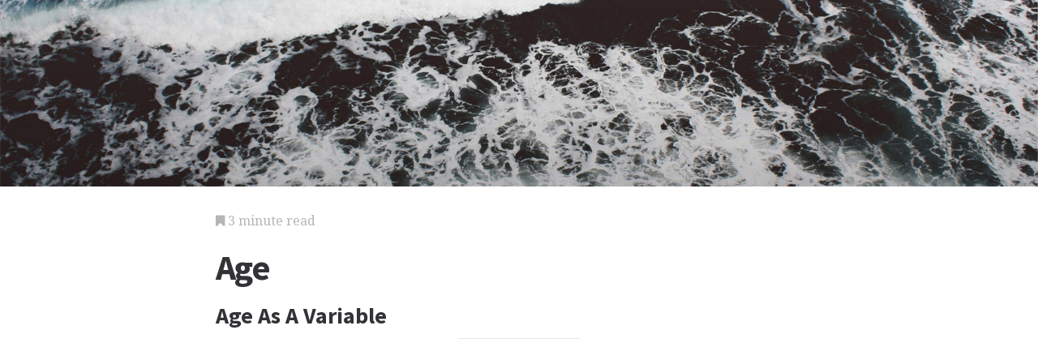

--- FILE ---
content_type: text/html; charset=utf-8
request_url: https://medicine.jrank.org/pages/42/Age-Age-variable.html
body_size: 3987
content:
<!DOCTYPE html>
<html lang="en">
<head>
  <meta charset="utf-8">
  <meta http-equiv="X-UA-Compatible" content="IE=edge">
  <meta name="viewport" content="width=device-width, initial-scale=1">

  		<script async src="https://www.googletagmanager.com/gtag/js?id=UA-161942-37"></script>
    <script>
      window.dataLayer = window.dataLayer || [];
      function gtag(){dataLayer.push(arguments);}
      gtag('js', new Date());

      gtag('config', 'UA-161942-37');
    </script>

  		<script type="text/javascript">
    window.google_analytics_uacct = 'UA-161942-37';
    </script>

  <!-- Start Quantcast tag -->
<script type="text/javascript">
  _qoptions={
    qacct:"p-cfEKOqUktSyFk"
  };

  (function(){
    var qc = document.createElement('script');
       qc.type = 'text/javascript';
       qc.async = true;
       qc.src = '//edge.quantserve.com/quant.js';
    (document.getElementsByTagName('head')[0]||document.getElementsByTagName('body')[0]).appendChild(qc);
  })();
</script>

<!-- Tynt Tracer -->
<script type="text/javascript">
  (function() {
    var ty = document.createElement('script'); ty.type = 'text/javascript';ty.async = true;
    ty.src = '//tcr.tynt.com/javascripts/Tracer.js?user=d1CwI4pPar3PzPacn9QLBk&amp;s=50&amp;st=1';
    (document.getElementsByTagName('head')[0] || document.getElementsByTagName('body')[0]).appendChild(ty);
  })();
</script>



		<title>
	  Age - Age As A Variable - Aging, Developmental, Social, Genetic, Time, and Aging
	  	   - JRank Articles
	  	</title>


  <link href="https://cdn.sitegen.netindustries.us/stylesheets/main.css" media="screen" rel="stylesheet" type="text/css" />
  <script src="https://cdn.sitegen.netindustries.us/javascripts/vendor/clipboard.min.js" type="text/javascript"></script>

  <!--[if lt IE 9]>
    <script src="https://cdn.sitegen.netindustries.us/javascripts/vendor/html5shiv.min.js" type="text/javascript"></script>
  <![endif]-->

  
      <meta property="og:title" content="Age - Age As A Variable" />
    <meta property="fb:admins" content="591230573,502704893" />
  
  <script async src="https://pagead2.googlesyndication.com/pagead/js/adsbygoogle.js?client=ca-pub-4803409109489353" crossorigin="anonymous"></script>

  </head>
<body id="page">
  <header class="hero-image" style='background-image: url(https://cdn.sitegen.netindustries.us/images/header_bg.jpg); left: 0px;'>
  </header>

  <main class="container ">
    <div class="row">
      <div class="col-xs-12 single-content">
        

<p class="meta">
  <i class="fa fa-bookmark"></i>
  3 minute read
</p>

<section>
  <h1>Age</h1>
  
    <h2>Age As A Variable</h2>
  </section>




<!-- Article body -->
<div><hr class="ad_separator" />
<ins class="adsbygoogle"
     style="display:block; text-align:center;"
     data-ad-layout="in-article"
     data-ad-format="fluid"
     data-ad-client= "ca-pub-4803409109489353";
     data-ad-slot="1410035154"></ins>
<script>
     (adsbygoogle = window.adsbygoogle || []).push({});
</script>
<hr class="ad_separator" />
</div>
<div class="netind_article">
<p>Although age is central for research on aging and old age, researchers are ambivalent about chronological age as a variable. The simplicity of age as measured in years is very attractive. Because nearly all participants in such research know their birth years, it is subject to comparatively few measurement errors. At the same time, we may not know what the number of years lived really means. Age has been challenged as an "empty" variable because it is one-dimensional, a number indicative of duration, and has little relationship with events in a social world. Additionally, objections are raised against chronological age because of the way it is used in industrialized societies to regiment life and to unevenly distribute resources and privileges by age. This especially applies to education, work, and leisure. Education is for youth, work is a responsibility of adults, and leisure is a reward for older people.</p>
<div>
<hr class="ad_separator">
<ins class="adsbygoogle" data-ad-layout="in-article" data-ad-slot="1410035154" data-ad-client="ca-pub-4803409109489353" data-ad-format="fluid" style="display:block; text-align:center;"></ins>
<script>
     (adsbygoogle = window.adsbygoogle || []).push({});
</script>
<hr class="ad_separator">
</div>
<p>Age will be an empty variable unless we acknowledge the cultural basis and reasons for knowing about it and use this knowledge to construct theories of aging. Numbers make for robust variables because numbers are relational (Crump). In addition to being numeric, chronological age is also linguistic. What is encoded in language is meaning. Age has the double meaning of disability and time. It is the temporal meaning of age that has the greatest potential as a variable. The continuities and discontinuities constituting time are nearly infinite. For human lives, the sidereal time calibrating chronological age is uninteresting. However, why humans use



it and what meanings are assigned to years lived is interesting. Also, the multitude of events that happen to and within humans simultaneously in this time is precisely what we want to know about human aging. We identify these phenomena as different kinds of time. Organisms and genetic codes have biological clocks. Psyches have developmental schedules, especially in childhood. Societies have social clocks. The latter are rooted in the institutional structure of the social world in which people live. Life courses are made up of the intersections of the diverse parts of a social clock. Family cycles, work schedules, career trajectories, education, leisure, and even health all are calibrated by temporal norms. Norms are not just rules individuals follow. Norms are used to negotiate a complex world and other humans. Norms are knowledge of what should happen and as such are a form of currency used to understand, transact, and change the circumstances that comprise experience. It is the plurality of norms, of historical circumstances, of cultural context, that makes age such a powerful variable. With an expanded view of age and the cultural meanings of time, we create a full as compared to an empty variable. </p>
</div>
<div class="netind_other">
<p>C<small>HRISTINE</small> L. F<small>RY</small></p>
</div>
<div class="netind_other">
<p><i>See also:</i> <a href="/pages/69/Age-Norms.html">A<small>GE</small> N<small>ORMS</small></a>; <a href="/pages/75/Aging.html">A<small>GING</small></a>; <a href="/pages/70/Age-Period-Cohort-Model.html">A<small>GE</small>-P<small>ERIOD</small>-C<small>OHORT</small> M<small>ODEL</small></a>; <a href="/pages/317/Cohort-Change.html">C<small>OHORT</small> C<small>HANGE</small></a>; <a href="/pages/723/Gerontocracy.html">G<small>ERONTOCRACY</small></a>; <a href="/pages/980/Life-Course.html">L<small>IFE</small> C<small>OURSE</small></a>; <a href="NA">S<small>TATUS</small> <small>OF</small> O<small>LDER</small> P<small>EOPLE</small>: A<small>NCIENT</small> <small>AND</small> B<small>IBLICAL</small> W<small>ORLD</small></a>. </p>
</div>
<div class="netind_reference">
<h2>BIBLIOGRAPHY</h2>
<p>B<small>ERNARDI</small>, B. <i>Age Class Systems: Social Institutions and Polities Based on Age</i>. Translated by David I. Kertzer. Cambridge, U.K.: Cambridge University Press, 1985. </p>
<p>C<small>RUMP</small>, T. "The Experience of Time." In <i>The Anthropology of Numbers</i>. Cambridge, U.K.: Cambridge University Press, 1990. Pages 81&ndash;91.</p>
<p>D<small>UNCAN</small>, D. E. <i>Calendar: Humanity's Epic Struggle to Determine a True and Accurate Year</i>. New York: Avon, 1998. </p>
<p>F<small>RY</small>, C. L. "Anthropological Theories of Age and Aging." In <i>Handbook of Theories of Aging</i>. Edited by V. L. Bengtson and K. W. Schaie. New York: Springer Publishing Company, 1999. Pages 271&ndash;286. </p>
<p>K<small>EITH</small>, J.; F<small>RY</small>, C. L.; G<small>LASCOCK</small>, A. P.; I<small>KELS</small>, C.; D<small>ICKERSON</small>-P<small>UTMAN</small>, J.; D<small>RAPER</small>, P.; and H<small>ARPENDING</small>, H. <i>The Aging Experience: Diversity and Commonality Across Cultures</i>. Thousand Oaks, Calif.: Sage, 1994. </p>
<p>R<small>ADCLIFFE</small>-B<small>ROWN</small>, A. R. "Age Organization Terminology." <i>Man</i> 21 (1929). </p>
<p>S<small>CHROOTS</small>, J., and B<small>IRREN</small>, J. E. "Concepts of Time and Aging in Science." In <i> Handbook of the Psychology of Aging</i>. Edited by J. E. Birren and K. W. Schaie. San Diego, Calif.: Academic Press, 1990. Pages 41&ndash;64. </p>
</div>

<h2>Additional topics</h2>
<ul>
        <li><a href="http://medicine.jrank.org/pages/41/Age-Age-organization-life-courses.html">Age - Age Organization And Life Courses</a></li>
  
  
      <li><a href="//www.jrank.org/">Other Free Encyclopedias</a></li>
    </ul>

<section>
      <p><a href="http://medicine.jrank.org/">Medicine Encyclopedia</a><i class="link-spacer"></i><a href="http://medicine.jrank.org/collection/1/Encyclopedia-Aging.html" rel="nofollow">Aging Healthy - Part 1</a><i class="link-spacer"></i><a href="http://medicine.jrank.org/pages/43/Age.html">Age - Age As Time, Age Organization And Life Courses, Age As A Variable</a></p>
  </section>


        
        <div class="jrank_search">  		<form action="//www.jrank.org/api/search/v1" method="get">
  		<input type="hidden" name="s" value="0"/>
  		<input type="hidden" name="l" value="10"/>
  		<input type="hidden" name="ci" value="1480"/>
  		<div class="form-group">
  			<input class="form-control" type="text" name="q" value="" placeholder="Search content..."/>
  		</div>
  		<div class="form-group">
  			<input class="btn btn-default" type="submit" value="Search"/>
  		</div>
  		</form>
</div>
      </div>
    </div>
  </main>

  <footer class="single">
    <div class="container">
      <div class="row">
        <div class="col-xs-12 col-sm-8">
          <div class="category-list">
            <p>
              Copyright &copy; 2025 Web Solutions LLC.
                              and its Licensors
                            <i class="link-spacer"></i>
              All Rights Reserved
              <br/>
              <a href="http://medicine.jrank.org/about/terms" rel="nofollow">Terms of Use</a>
            </p>
          </div>
        </div>
        <div class="col-xs-12 col-sm-4">
          <div class="social">
            <p>Share this article</a>
            <div class="social-links">
              <button class="clip social-icon btn-link" data-clipboard-text="http://medicine.jrank.org/pages/42/Age-Age-variable.html"><i class="fa fa-chain"></i></button>
              <a class="social-icon" href="https://twitter.com/intent/tweet" data-platform="twitter" data-hashtags="TIL" data-url="http://medicine.jrank.org/pages/42/Age-Age-variable.html" data-show-count="false"><i class="fa fa-twitter"></i></a>
              <a class="social-icon" href="https://www.facebook.com/sharer/sharer.php?sdk=joey&u=http://medicine.jrank.org/pages/42/Age-Age-variable.html&display=popup&ref=plugin&src=share_button" data-platform="facebook" onclick="return !window.open(this.href, 'Facebook', 'width=640,height=580');"><i class="fa fa-facebook-official"></i></a>
            </div>
          </div>
        </div>
      </div>
    </div>
  </footer>

	
  <script>new ClipboardJS('.clip');</script>
  <script async src="https://platform.twitter.com/widgets.js" charset="utf-8"></script>
</body>
</html>


--- FILE ---
content_type: text/html; charset=utf-8
request_url: https://www.google.com/recaptcha/api2/aframe
body_size: 266
content:
<!DOCTYPE HTML><html><head><meta http-equiv="content-type" content="text/html; charset=UTF-8"></head><body><script nonce="Jr12uzrvRHOQmIIwE9iXsQ">/** Anti-fraud and anti-abuse applications only. See google.com/recaptcha */ try{var clients={'sodar':'https://pagead2.googlesyndication.com/pagead/sodar?'};window.addEventListener("message",function(a){try{if(a.source===window.parent){var b=JSON.parse(a.data);var c=clients[b['id']];if(c){var d=document.createElement('img');d.src=c+b['params']+'&rc='+(localStorage.getItem("rc::a")?sessionStorage.getItem("rc::b"):"");window.document.body.appendChild(d);sessionStorage.setItem("rc::e",parseInt(sessionStorage.getItem("rc::e")||0)+1);localStorage.setItem("rc::h",'1769799161689');}}}catch(b){}});window.parent.postMessage("_grecaptcha_ready", "*");}catch(b){}</script></body></html>